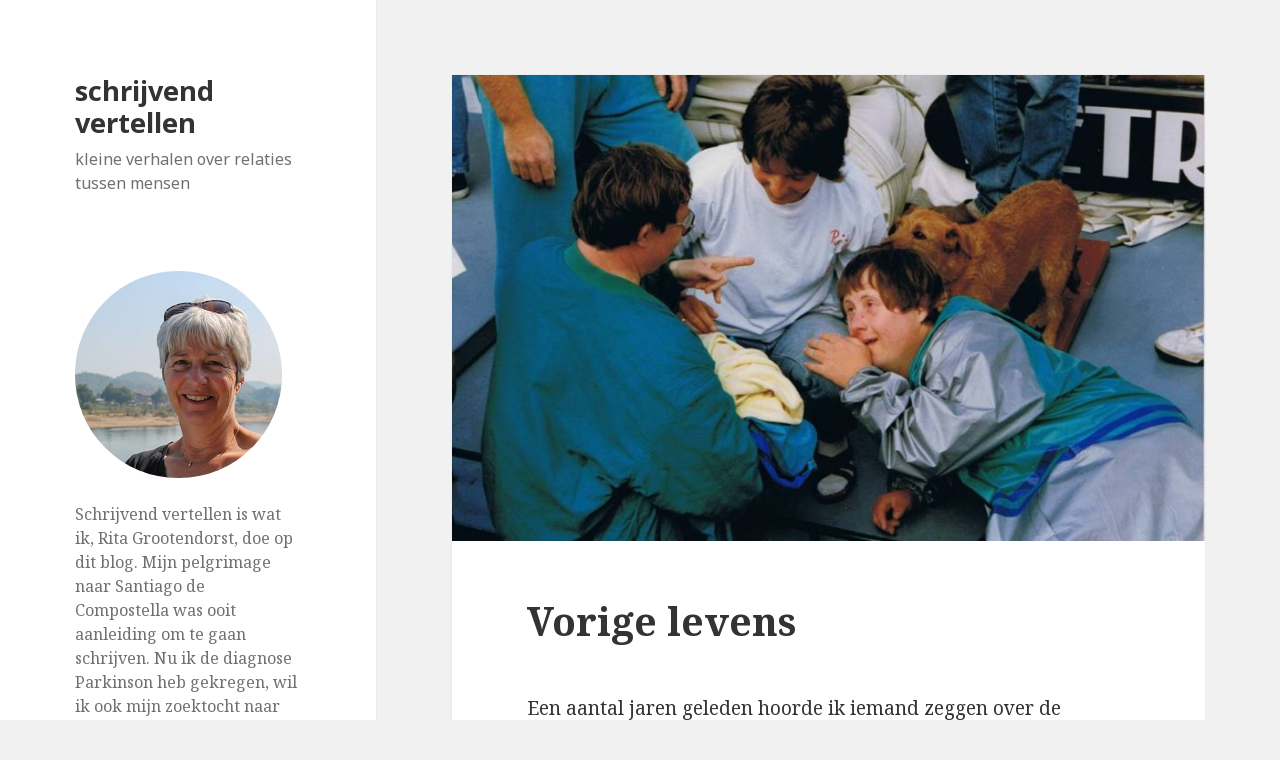

--- FILE ---
content_type: text/html; charset=UTF-8
request_url: https://schrijvendvertellen.nl/2016/10/08/vorige-levens/
body_size: 13860
content:
<!DOCTYPE html>
<html lang="nl" class="no-js">
<head>
	<meta charset="UTF-8">
	<meta name="viewport" content="width=device-width">
	<link rel="profile" href="https://gmpg.org/xfn/11">
	<link rel="pingback" href="https://schrijvendvertellen.nl/xmlrpc.php">
	<!--[if lt IE 9]>
	<script src="https://schrijvendvertellen.nl/wp-content/themes/twentyfifteen/js/html5.js?ver=3.7.0"></script>
	<![endif]-->
	<script>(function(html){html.className = html.className.replace(/\bno-js\b/,'js')})(document.documentElement);</script>
<meta name='robots' content='index, follow, max-image-preview:large, max-snippet:-1, max-video-preview:-1' />

	<!-- This site is optimized with the Yoast SEO plugin v19.6.1 - https://yoast.com/wordpress/plugins/seo/ -->
	<title>Vorige levens - schrijvend vertellen</title>
	<link rel="canonical" href="https://schrijvendvertellen.nl/2016/10/08/vorige-levens/" />
	<meta property="og:locale" content="nl_NL" />
	<meta property="og:type" content="article" />
	<meta property="og:title" content="Vorige levens - schrijvend vertellen" />
	<meta property="og:description" content="Een aantal jaren geleden hoorde ik iemand zeggen over de periode van haar eerste huwelijk: ‘dat was in mijn vorige leven’. De laatste tijd moet ik geregeld aan die uitspraak denken. Soms heb ik ook het gevoel dat ik een aantal ‘vorige levens’ heb gehad. Afgelopen weekend was de Furieade in Maassluis, een evenement met &hellip; Verder lezen Vorige levens" />
	<meta property="og:url" content="https://schrijvendvertellen.nl/2016/10/08/vorige-levens/" />
	<meta property="og:site_name" content="schrijvend vertellen" />
	<meta property="article:published_time" content="2016-10-08T09:42:46+00:00" />
	<meta property="article:modified_time" content="2016-10-08T09:57:23+00:00" />
	<meta property="og:image" content="https://schrijvendvertellen.nl/wp-content/uploads/2016/10/Afbeelding1.jpg" />
	<meta property="og:image:width" content="1042" />
	<meta property="og:image:height" content="725" />
	<meta property="og:image:type" content="image/jpeg" />
	<meta name="author" content="Rita Grootendorst" />
	<meta name="twitter:card" content="summary" />
	<meta name="twitter:label1" content="Geschreven door" />
	<meta name="twitter:data1" content="Rita Grootendorst" />
	<meta name="twitter:label2" content="Geschatte leestijd" />
	<meta name="twitter:data2" content="3 minuten" />
	<script type="application/ld+json" class="yoast-schema-graph">{"@context":"https://schema.org","@graph":[{"@type":"WebPage","@id":"https://schrijvendvertellen.nl/2016/10/08/vorige-levens/","url":"https://schrijvendvertellen.nl/2016/10/08/vorige-levens/","name":"Vorige levens - schrijvend vertellen","isPartOf":{"@id":"https://schrijvendvertellen.nl/#website"},"primaryImageOfPage":{"@id":"https://schrijvendvertellen.nl/2016/10/08/vorige-levens/#primaryimage"},"image":{"@id":"https://schrijvendvertellen.nl/2016/10/08/vorige-levens/#primaryimage"},"thumbnailUrl":"https://schrijvendvertellen.nl/wp-content/uploads/2016/10/Afbeelding1.jpg","datePublished":"2016-10-08T09:42:46+00:00","dateModified":"2016-10-08T09:57:23+00:00","author":{"@id":"https://schrijvendvertellen.nl/#/schema/person/e54dfb8b0be045719d2bab93e9ad1b83"},"breadcrumb":{"@id":"https://schrijvendvertellen.nl/2016/10/08/vorige-levens/#breadcrumb"},"inLanguage":"nl","potentialAction":[{"@type":"ReadAction","target":["https://schrijvendvertellen.nl/2016/10/08/vorige-levens/"]}]},{"@type":"ImageObject","inLanguage":"nl","@id":"https://schrijvendvertellen.nl/2016/10/08/vorige-levens/#primaryimage","url":"https://schrijvendvertellen.nl/wp-content/uploads/2016/10/Afbeelding1.jpg","contentUrl":"https://schrijvendvertellen.nl/wp-content/uploads/2016/10/Afbeelding1.jpg","width":1042,"height":725},{"@type":"BreadcrumbList","@id":"https://schrijvendvertellen.nl/2016/10/08/vorige-levens/#breadcrumb","itemListElement":[{"@type":"ListItem","position":1,"name":"Home","item":"https://schrijvendvertellen.nl/"},{"@type":"ListItem","position":2,"name":"Vorige levens"}]},{"@type":"WebSite","@id":"https://schrijvendvertellen.nl/#website","url":"https://schrijvendvertellen.nl/","name":"schrijvend vertellen","description":"kleine verhalen over relaties tussen mensen","potentialAction":[{"@type":"SearchAction","target":{"@type":"EntryPoint","urlTemplate":"https://schrijvendvertellen.nl/?s={search_term_string}"},"query-input":"required name=search_term_string"}],"inLanguage":"nl"},{"@type":"Person","@id":"https://schrijvendvertellen.nl/#/schema/person/e54dfb8b0be045719d2bab93e9ad1b83","name":"Rita Grootendorst","image":{"@type":"ImageObject","inLanguage":"nl","@id":"https://schrijvendvertellen.nl/#/schema/person/image/","url":"https://secure.gravatar.com/avatar/0200ebd2a27508da9c6d3bbd2b8d0638?s=96&d=mm&r=g","contentUrl":"https://secure.gravatar.com/avatar/0200ebd2a27508da9c6d3bbd2b8d0638?s=96&d=mm&r=g","caption":"Rita Grootendorst"},"url":"https://schrijvendvertellen.nl/author/rita-grootendorst/"}]}</script>
	<!-- / Yoast SEO plugin. -->


<link rel='dns-prefetch' href='//fonts.googleapis.com' />
<link rel='dns-prefetch' href='//s.w.org' />
<link href='https://fonts.gstatic.com' crossorigin rel='preconnect' />
<link rel="alternate" type="application/rss+xml" title="schrijvend vertellen &raquo; Feed" href="https://schrijvendvertellen.nl/feed/" />
<link rel="alternate" type="application/rss+xml" title="schrijvend vertellen &raquo; Reactiesfeed" href="https://schrijvendvertellen.nl/comments/feed/" />
<link rel="alternate" type="application/rss+xml" title="schrijvend vertellen &raquo; Vorige levens Reactiesfeed" href="https://schrijvendvertellen.nl/2016/10/08/vorige-levens/feed/" />
<script>
window._wpemojiSettings = {"baseUrl":"https:\/\/s.w.org\/images\/core\/emoji\/14.0.0\/72x72\/","ext":".png","svgUrl":"https:\/\/s.w.org\/images\/core\/emoji\/14.0.0\/svg\/","svgExt":".svg","source":{"concatemoji":"https:\/\/schrijvendvertellen.nl\/wp-includes\/js\/wp-emoji-release.min.js?ver=6.0.11"}};
/*! This file is auto-generated */
!function(e,a,t){var n,r,o,i=a.createElement("canvas"),p=i.getContext&&i.getContext("2d");function s(e,t){var a=String.fromCharCode,e=(p.clearRect(0,0,i.width,i.height),p.fillText(a.apply(this,e),0,0),i.toDataURL());return p.clearRect(0,0,i.width,i.height),p.fillText(a.apply(this,t),0,0),e===i.toDataURL()}function c(e){var t=a.createElement("script");t.src=e,t.defer=t.type="text/javascript",a.getElementsByTagName("head")[0].appendChild(t)}for(o=Array("flag","emoji"),t.supports={everything:!0,everythingExceptFlag:!0},r=0;r<o.length;r++)t.supports[o[r]]=function(e){if(!p||!p.fillText)return!1;switch(p.textBaseline="top",p.font="600 32px Arial",e){case"flag":return s([127987,65039,8205,9895,65039],[127987,65039,8203,9895,65039])?!1:!s([55356,56826,55356,56819],[55356,56826,8203,55356,56819])&&!s([55356,57332,56128,56423,56128,56418,56128,56421,56128,56430,56128,56423,56128,56447],[55356,57332,8203,56128,56423,8203,56128,56418,8203,56128,56421,8203,56128,56430,8203,56128,56423,8203,56128,56447]);case"emoji":return!s([129777,127995,8205,129778,127999],[129777,127995,8203,129778,127999])}return!1}(o[r]),t.supports.everything=t.supports.everything&&t.supports[o[r]],"flag"!==o[r]&&(t.supports.everythingExceptFlag=t.supports.everythingExceptFlag&&t.supports[o[r]]);t.supports.everythingExceptFlag=t.supports.everythingExceptFlag&&!t.supports.flag,t.DOMReady=!1,t.readyCallback=function(){t.DOMReady=!0},t.supports.everything||(n=function(){t.readyCallback()},a.addEventListener?(a.addEventListener("DOMContentLoaded",n,!1),e.addEventListener("load",n,!1)):(e.attachEvent("onload",n),a.attachEvent("onreadystatechange",function(){"complete"===a.readyState&&t.readyCallback()})),(e=t.source||{}).concatemoji?c(e.concatemoji):e.wpemoji&&e.twemoji&&(c(e.twemoji),c(e.wpemoji)))}(window,document,window._wpemojiSettings);
</script>
<style>
img.wp-smiley,
img.emoji {
	display: inline !important;
	border: none !important;
	box-shadow: none !important;
	height: 1em !important;
	width: 1em !important;
	margin: 0 0.07em !important;
	vertical-align: -0.1em !important;
	background: none !important;
	padding: 0 !important;
}
</style>
	<link rel='stylesheet' id='twentyfifteen-jetpack-css'  href='https://schrijvendvertellen.nl/wp-content/plugins/jetpack/modules/theme-tools/compat/twentyfifteen.css?ver=11.3.4' media='all' />
<link rel='stylesheet' id='wp-block-library-css'  href='https://schrijvendvertellen.nl/wp-includes/css/dist/block-library/style.min.css?ver=6.0.11' media='all' />
<style id='wp-block-library-inline-css'>
.has-text-align-justify{text-align:justify;}
</style>
<style id='wp-block-library-theme-inline-css'>
.wp-block-audio figcaption{color:#555;font-size:13px;text-align:center}.is-dark-theme .wp-block-audio figcaption{color:hsla(0,0%,100%,.65)}.wp-block-code{border:1px solid #ccc;border-radius:4px;font-family:Menlo,Consolas,monaco,monospace;padding:.8em 1em}.wp-block-embed figcaption{color:#555;font-size:13px;text-align:center}.is-dark-theme .wp-block-embed figcaption{color:hsla(0,0%,100%,.65)}.blocks-gallery-caption{color:#555;font-size:13px;text-align:center}.is-dark-theme .blocks-gallery-caption{color:hsla(0,0%,100%,.65)}.wp-block-image figcaption{color:#555;font-size:13px;text-align:center}.is-dark-theme .wp-block-image figcaption{color:hsla(0,0%,100%,.65)}.wp-block-pullquote{border-top:4px solid;border-bottom:4px solid;margin-bottom:1.75em;color:currentColor}.wp-block-pullquote__citation,.wp-block-pullquote cite,.wp-block-pullquote footer{color:currentColor;text-transform:uppercase;font-size:.8125em;font-style:normal}.wp-block-quote{border-left:.25em solid;margin:0 0 1.75em;padding-left:1em}.wp-block-quote cite,.wp-block-quote footer{color:currentColor;font-size:.8125em;position:relative;font-style:normal}.wp-block-quote.has-text-align-right{border-left:none;border-right:.25em solid;padding-left:0;padding-right:1em}.wp-block-quote.has-text-align-center{border:none;padding-left:0}.wp-block-quote.is-large,.wp-block-quote.is-style-large,.wp-block-quote.is-style-plain{border:none}.wp-block-search .wp-block-search__label{font-weight:700}:where(.wp-block-group.has-background){padding:1.25em 2.375em}.wp-block-separator.has-css-opacity{opacity:.4}.wp-block-separator{border:none;border-bottom:2px solid;margin-left:auto;margin-right:auto}.wp-block-separator.has-alpha-channel-opacity{opacity:1}.wp-block-separator:not(.is-style-wide):not(.is-style-dots){width:100px}.wp-block-separator.has-background:not(.is-style-dots){border-bottom:none;height:1px}.wp-block-separator.has-background:not(.is-style-wide):not(.is-style-dots){height:2px}.wp-block-table thead{border-bottom:3px solid}.wp-block-table tfoot{border-top:3px solid}.wp-block-table td,.wp-block-table th{padding:.5em;border:1px solid;word-break:normal}.wp-block-table figcaption{color:#555;font-size:13px;text-align:center}.is-dark-theme .wp-block-table figcaption{color:hsla(0,0%,100%,.65)}.wp-block-video figcaption{color:#555;font-size:13px;text-align:center}.is-dark-theme .wp-block-video figcaption{color:hsla(0,0%,100%,.65)}.wp-block-template-part.has-background{padding:1.25em 2.375em;margin-top:0;margin-bottom:0}
</style>
<link rel='stylesheet' id='mediaelement-css'  href='https://schrijvendvertellen.nl/wp-includes/js/mediaelement/mediaelementplayer-legacy.min.css?ver=4.2.16' media='all' />
<link rel='stylesheet' id='wp-mediaelement-css'  href='https://schrijvendvertellen.nl/wp-includes/js/mediaelement/wp-mediaelement.min.css?ver=6.0.11' media='all' />
<style id='global-styles-inline-css'>
body{--wp--preset--color--black: #000000;--wp--preset--color--cyan-bluish-gray: #abb8c3;--wp--preset--color--white: #fff;--wp--preset--color--pale-pink: #f78da7;--wp--preset--color--vivid-red: #cf2e2e;--wp--preset--color--luminous-vivid-orange: #ff6900;--wp--preset--color--luminous-vivid-amber: #fcb900;--wp--preset--color--light-green-cyan: #7bdcb5;--wp--preset--color--vivid-green-cyan: #00d084;--wp--preset--color--pale-cyan-blue: #8ed1fc;--wp--preset--color--vivid-cyan-blue: #0693e3;--wp--preset--color--vivid-purple: #9b51e0;--wp--preset--color--dark-gray: #111;--wp--preset--color--light-gray: #f1f1f1;--wp--preset--color--yellow: #f4ca16;--wp--preset--color--dark-brown: #352712;--wp--preset--color--medium-pink: #e53b51;--wp--preset--color--light-pink: #ffe5d1;--wp--preset--color--dark-purple: #2e2256;--wp--preset--color--purple: #674970;--wp--preset--color--blue-gray: #22313f;--wp--preset--color--bright-blue: #55c3dc;--wp--preset--color--light-blue: #e9f2f9;--wp--preset--gradient--vivid-cyan-blue-to-vivid-purple: linear-gradient(135deg,rgba(6,147,227,1) 0%,rgb(155,81,224) 100%);--wp--preset--gradient--light-green-cyan-to-vivid-green-cyan: linear-gradient(135deg,rgb(122,220,180) 0%,rgb(0,208,130) 100%);--wp--preset--gradient--luminous-vivid-amber-to-luminous-vivid-orange: linear-gradient(135deg,rgba(252,185,0,1) 0%,rgba(255,105,0,1) 100%);--wp--preset--gradient--luminous-vivid-orange-to-vivid-red: linear-gradient(135deg,rgba(255,105,0,1) 0%,rgb(207,46,46) 100%);--wp--preset--gradient--very-light-gray-to-cyan-bluish-gray: linear-gradient(135deg,rgb(238,238,238) 0%,rgb(169,184,195) 100%);--wp--preset--gradient--cool-to-warm-spectrum: linear-gradient(135deg,rgb(74,234,220) 0%,rgb(151,120,209) 20%,rgb(207,42,186) 40%,rgb(238,44,130) 60%,rgb(251,105,98) 80%,rgb(254,248,76) 100%);--wp--preset--gradient--blush-light-purple: linear-gradient(135deg,rgb(255,206,236) 0%,rgb(152,150,240) 100%);--wp--preset--gradient--blush-bordeaux: linear-gradient(135deg,rgb(254,205,165) 0%,rgb(254,45,45) 50%,rgb(107,0,62) 100%);--wp--preset--gradient--luminous-dusk: linear-gradient(135deg,rgb(255,203,112) 0%,rgb(199,81,192) 50%,rgb(65,88,208) 100%);--wp--preset--gradient--pale-ocean: linear-gradient(135deg,rgb(255,245,203) 0%,rgb(182,227,212) 50%,rgb(51,167,181) 100%);--wp--preset--gradient--electric-grass: linear-gradient(135deg,rgb(202,248,128) 0%,rgb(113,206,126) 100%);--wp--preset--gradient--midnight: linear-gradient(135deg,rgb(2,3,129) 0%,rgb(40,116,252) 100%);--wp--preset--gradient--dark-gray-gradient-gradient: linear-gradient(90deg, rgba(17,17,17,1) 0%, rgba(42,42,42,1) 100%);--wp--preset--gradient--light-gray-gradient: linear-gradient(90deg, rgba(241,241,241,1) 0%, rgba(215,215,215,1) 100%);--wp--preset--gradient--white-gradient: linear-gradient(90deg, rgba(255,255,255,1) 0%, rgba(230,230,230,1) 100%);--wp--preset--gradient--yellow-gradient: linear-gradient(90deg, rgba(244,202,22,1) 0%, rgba(205,168,10,1) 100%);--wp--preset--gradient--dark-brown-gradient: linear-gradient(90deg, rgba(53,39,18,1) 0%, rgba(91,67,31,1) 100%);--wp--preset--gradient--medium-pink-gradient: linear-gradient(90deg, rgba(229,59,81,1) 0%, rgba(209,28,51,1) 100%);--wp--preset--gradient--light-pink-gradient: linear-gradient(90deg, rgba(255,229,209,1) 0%, rgba(255,200,158,1) 100%);--wp--preset--gradient--dark-purple-gradient: linear-gradient(90deg, rgba(46,34,86,1) 0%, rgba(66,48,123,1) 100%);--wp--preset--gradient--purple-gradient: linear-gradient(90deg, rgba(103,73,112,1) 0%, rgba(131,93,143,1) 100%);--wp--preset--gradient--blue-gray-gradient: linear-gradient(90deg, rgba(34,49,63,1) 0%, rgba(52,75,96,1) 100%);--wp--preset--gradient--bright-blue-gradient: linear-gradient(90deg, rgba(85,195,220,1) 0%, rgba(43,180,211,1) 100%);--wp--preset--gradient--light-blue-gradient: linear-gradient(90deg, rgba(233,242,249,1) 0%, rgba(193,218,238,1) 100%);--wp--preset--duotone--dark-grayscale: url('#wp-duotone-dark-grayscale');--wp--preset--duotone--grayscale: url('#wp-duotone-grayscale');--wp--preset--duotone--purple-yellow: url('#wp-duotone-purple-yellow');--wp--preset--duotone--blue-red: url('#wp-duotone-blue-red');--wp--preset--duotone--midnight: url('#wp-duotone-midnight');--wp--preset--duotone--magenta-yellow: url('#wp-duotone-magenta-yellow');--wp--preset--duotone--purple-green: url('#wp-duotone-purple-green');--wp--preset--duotone--blue-orange: url('#wp-duotone-blue-orange');--wp--preset--font-size--small: 13px;--wp--preset--font-size--medium: 20px;--wp--preset--font-size--large: 36px;--wp--preset--font-size--x-large: 42px;}.has-black-color{color: var(--wp--preset--color--black) !important;}.has-cyan-bluish-gray-color{color: var(--wp--preset--color--cyan-bluish-gray) !important;}.has-white-color{color: var(--wp--preset--color--white) !important;}.has-pale-pink-color{color: var(--wp--preset--color--pale-pink) !important;}.has-vivid-red-color{color: var(--wp--preset--color--vivid-red) !important;}.has-luminous-vivid-orange-color{color: var(--wp--preset--color--luminous-vivid-orange) !important;}.has-luminous-vivid-amber-color{color: var(--wp--preset--color--luminous-vivid-amber) !important;}.has-light-green-cyan-color{color: var(--wp--preset--color--light-green-cyan) !important;}.has-vivid-green-cyan-color{color: var(--wp--preset--color--vivid-green-cyan) !important;}.has-pale-cyan-blue-color{color: var(--wp--preset--color--pale-cyan-blue) !important;}.has-vivid-cyan-blue-color{color: var(--wp--preset--color--vivid-cyan-blue) !important;}.has-vivid-purple-color{color: var(--wp--preset--color--vivid-purple) !important;}.has-black-background-color{background-color: var(--wp--preset--color--black) !important;}.has-cyan-bluish-gray-background-color{background-color: var(--wp--preset--color--cyan-bluish-gray) !important;}.has-white-background-color{background-color: var(--wp--preset--color--white) !important;}.has-pale-pink-background-color{background-color: var(--wp--preset--color--pale-pink) !important;}.has-vivid-red-background-color{background-color: var(--wp--preset--color--vivid-red) !important;}.has-luminous-vivid-orange-background-color{background-color: var(--wp--preset--color--luminous-vivid-orange) !important;}.has-luminous-vivid-amber-background-color{background-color: var(--wp--preset--color--luminous-vivid-amber) !important;}.has-light-green-cyan-background-color{background-color: var(--wp--preset--color--light-green-cyan) !important;}.has-vivid-green-cyan-background-color{background-color: var(--wp--preset--color--vivid-green-cyan) !important;}.has-pale-cyan-blue-background-color{background-color: var(--wp--preset--color--pale-cyan-blue) !important;}.has-vivid-cyan-blue-background-color{background-color: var(--wp--preset--color--vivid-cyan-blue) !important;}.has-vivid-purple-background-color{background-color: var(--wp--preset--color--vivid-purple) !important;}.has-black-border-color{border-color: var(--wp--preset--color--black) !important;}.has-cyan-bluish-gray-border-color{border-color: var(--wp--preset--color--cyan-bluish-gray) !important;}.has-white-border-color{border-color: var(--wp--preset--color--white) !important;}.has-pale-pink-border-color{border-color: var(--wp--preset--color--pale-pink) !important;}.has-vivid-red-border-color{border-color: var(--wp--preset--color--vivid-red) !important;}.has-luminous-vivid-orange-border-color{border-color: var(--wp--preset--color--luminous-vivid-orange) !important;}.has-luminous-vivid-amber-border-color{border-color: var(--wp--preset--color--luminous-vivid-amber) !important;}.has-light-green-cyan-border-color{border-color: var(--wp--preset--color--light-green-cyan) !important;}.has-vivid-green-cyan-border-color{border-color: var(--wp--preset--color--vivid-green-cyan) !important;}.has-pale-cyan-blue-border-color{border-color: var(--wp--preset--color--pale-cyan-blue) !important;}.has-vivid-cyan-blue-border-color{border-color: var(--wp--preset--color--vivid-cyan-blue) !important;}.has-vivid-purple-border-color{border-color: var(--wp--preset--color--vivid-purple) !important;}.has-vivid-cyan-blue-to-vivid-purple-gradient-background{background: var(--wp--preset--gradient--vivid-cyan-blue-to-vivid-purple) !important;}.has-light-green-cyan-to-vivid-green-cyan-gradient-background{background: var(--wp--preset--gradient--light-green-cyan-to-vivid-green-cyan) !important;}.has-luminous-vivid-amber-to-luminous-vivid-orange-gradient-background{background: var(--wp--preset--gradient--luminous-vivid-amber-to-luminous-vivid-orange) !important;}.has-luminous-vivid-orange-to-vivid-red-gradient-background{background: var(--wp--preset--gradient--luminous-vivid-orange-to-vivid-red) !important;}.has-very-light-gray-to-cyan-bluish-gray-gradient-background{background: var(--wp--preset--gradient--very-light-gray-to-cyan-bluish-gray) !important;}.has-cool-to-warm-spectrum-gradient-background{background: var(--wp--preset--gradient--cool-to-warm-spectrum) !important;}.has-blush-light-purple-gradient-background{background: var(--wp--preset--gradient--blush-light-purple) !important;}.has-blush-bordeaux-gradient-background{background: var(--wp--preset--gradient--blush-bordeaux) !important;}.has-luminous-dusk-gradient-background{background: var(--wp--preset--gradient--luminous-dusk) !important;}.has-pale-ocean-gradient-background{background: var(--wp--preset--gradient--pale-ocean) !important;}.has-electric-grass-gradient-background{background: var(--wp--preset--gradient--electric-grass) !important;}.has-midnight-gradient-background{background: var(--wp--preset--gradient--midnight) !important;}.has-small-font-size{font-size: var(--wp--preset--font-size--small) !important;}.has-medium-font-size{font-size: var(--wp--preset--font-size--medium) !important;}.has-large-font-size{font-size: var(--wp--preset--font-size--large) !important;}.has-x-large-font-size{font-size: var(--wp--preset--font-size--x-large) !important;}
</style>
<link rel='stylesheet' id='twentyfifteen-fonts-css'  href='https://fonts.googleapis.com/css?family=Noto+Sans%3A400italic%2C700italic%2C400%2C700%7CNoto+Serif%3A400italic%2C700italic%2C400%2C700%7CInconsolata%3A400%2C700&#038;subset=latin%2Clatin-ext&#038;display=fallback' media='all' />
<link rel='stylesheet' id='genericons-css'  href='https://schrijvendvertellen.nl/wp-content/plugins/jetpack/_inc/genericons/genericons/genericons.css?ver=3.1' media='all' />
<link rel='stylesheet' id='twentyfifteen-style-css'  href='https://schrijvendvertellen.nl/wp-content/themes/twentyfifteen/style.css?ver=20201208' media='all' />
<style id='twentyfifteen-style-inline-css'>

			.post-navigation .nav-previous { background-image: url(https://schrijvendvertellen.nl/wp-content/uploads/2016/09/bag-and-hands-825x510.jpg); }
			.post-navigation .nav-previous .post-title, .post-navigation .nav-previous a:hover .post-title, .post-navigation .nav-previous .meta-nav { color: #fff; }
			.post-navigation .nav-previous a:before { background-color: rgba(0, 0, 0, 0.4); }
		
			.post-navigation .nav-next { background-image: url(https://schrijvendvertellen.nl/wp-content/uploads/2016/10/photo-1442115597578-2d0fb2413734-825x510.jpg); border-top: 0; }
			.post-navigation .nav-next .post-title, .post-navigation .nav-next a:hover .post-title, .post-navigation .nav-next .meta-nav { color: #fff; }
			.post-navigation .nav-next a:before { background-color: rgba(0, 0, 0, 0.4); }
		
</style>
<link rel='stylesheet' id='twentyfifteen-block-style-css'  href='https://schrijvendvertellen.nl/wp-content/themes/twentyfifteen/css/blocks.css?ver=20220524' media='all' />
<!--[if lt IE 9]>
<link rel='stylesheet' id='twentyfifteen-ie-css'  href='https://schrijvendvertellen.nl/wp-content/themes/twentyfifteen/css/ie.css?ver=20170916' media='all' />
<![endif]-->
<!--[if lt IE 8]>
<link rel='stylesheet' id='twentyfifteen-ie7-css'  href='https://schrijvendvertellen.nl/wp-content/themes/twentyfifteen/css/ie7.css?ver=20141210' media='all' />
<![endif]-->
<link rel='stylesheet' id='newsletter-css'  href='https://schrijvendvertellen.nl/wp-content/plugins/newsletter/style.css?ver=7.5.3' media='all' />
<link rel='stylesheet' id='jetpack_css-css'  href='https://schrijvendvertellen.nl/wp-content/plugins/jetpack/css/jetpack.css?ver=11.3.4' media='all' />
<script src='https://schrijvendvertellen.nl/wp-includes/js/jquery/jquery.min.js?ver=3.6.0' id='jquery-core-js'></script>
<script src='https://schrijvendvertellen.nl/wp-includes/js/jquery/jquery-migrate.min.js?ver=3.3.2' id='jquery-migrate-js'></script>
<link rel="https://api.w.org/" href="https://schrijvendvertellen.nl/wp-json/" /><link rel="alternate" type="application/json" href="https://schrijvendvertellen.nl/wp-json/wp/v2/posts/205" /><link rel="EditURI" type="application/rsd+xml" title="RSD" href="https://schrijvendvertellen.nl/xmlrpc.php?rsd" />
<link rel="wlwmanifest" type="application/wlwmanifest+xml" href="https://schrijvendvertellen.nl/wp-includes/wlwmanifest.xml" /> 
<meta name="generator" content="WordPress 6.0.11" />
<link rel='shortlink' href='https://schrijvendvertellen.nl/?p=205' />
<link rel="alternate" type="application/json+oembed" href="https://schrijvendvertellen.nl/wp-json/oembed/1.0/embed?url=https%3A%2F%2Fschrijvendvertellen.nl%2F2016%2F10%2F08%2Fvorige-levens%2F" />
<link rel="alternate" type="text/xml+oembed" href="https://schrijvendvertellen.nl/wp-json/oembed/1.0/embed?url=https%3A%2F%2Fschrijvendvertellen.nl%2F2016%2F10%2F08%2Fvorige-levens%2F&#038;format=xml" />
<style>img#wpstats{display:none}</style>
		
	<!-- Global site tag (gtag.js) - Google Analytics -->
<script async src="https://www.googletagmanager.com/gtag/js?id=UA-48819692-34"></script>
<script>
  window.dataLayer = window.dataLayer || [];
  function gtag(){dataLayer.push(arguments);}
  gtag('js', new Date());

  gtag('config', 'UA-48819692-34');
</script>

</head>

<body class="post-template-default single single-post postid-205 single-format-standard wp-embed-responsive">
<svg xmlns="http://www.w3.org/2000/svg" viewBox="0 0 0 0" width="0" height="0" focusable="false" role="none" style="visibility: hidden; position: absolute; left: -9999px; overflow: hidden;" ><defs><filter id="wp-duotone-dark-grayscale"><feColorMatrix color-interpolation-filters="sRGB" type="matrix" values=" .299 .587 .114 0 0 .299 .587 .114 0 0 .299 .587 .114 0 0 .299 .587 .114 0 0 " /><feComponentTransfer color-interpolation-filters="sRGB" ><feFuncR type="table" tableValues="0 0.49803921568627" /><feFuncG type="table" tableValues="0 0.49803921568627" /><feFuncB type="table" tableValues="0 0.49803921568627" /><feFuncA type="table" tableValues="1 1" /></feComponentTransfer><feComposite in2="SourceGraphic" operator="in" /></filter></defs></svg><svg xmlns="http://www.w3.org/2000/svg" viewBox="0 0 0 0" width="0" height="0" focusable="false" role="none" style="visibility: hidden; position: absolute; left: -9999px; overflow: hidden;" ><defs><filter id="wp-duotone-grayscale"><feColorMatrix color-interpolation-filters="sRGB" type="matrix" values=" .299 .587 .114 0 0 .299 .587 .114 0 0 .299 .587 .114 0 0 .299 .587 .114 0 0 " /><feComponentTransfer color-interpolation-filters="sRGB" ><feFuncR type="table" tableValues="0 1" /><feFuncG type="table" tableValues="0 1" /><feFuncB type="table" tableValues="0 1" /><feFuncA type="table" tableValues="1 1" /></feComponentTransfer><feComposite in2="SourceGraphic" operator="in" /></filter></defs></svg><svg xmlns="http://www.w3.org/2000/svg" viewBox="0 0 0 0" width="0" height="0" focusable="false" role="none" style="visibility: hidden; position: absolute; left: -9999px; overflow: hidden;" ><defs><filter id="wp-duotone-purple-yellow"><feColorMatrix color-interpolation-filters="sRGB" type="matrix" values=" .299 .587 .114 0 0 .299 .587 .114 0 0 .299 .587 .114 0 0 .299 .587 .114 0 0 " /><feComponentTransfer color-interpolation-filters="sRGB" ><feFuncR type="table" tableValues="0.54901960784314 0.98823529411765" /><feFuncG type="table" tableValues="0 1" /><feFuncB type="table" tableValues="0.71764705882353 0.25490196078431" /><feFuncA type="table" tableValues="1 1" /></feComponentTransfer><feComposite in2="SourceGraphic" operator="in" /></filter></defs></svg><svg xmlns="http://www.w3.org/2000/svg" viewBox="0 0 0 0" width="0" height="0" focusable="false" role="none" style="visibility: hidden; position: absolute; left: -9999px; overflow: hidden;" ><defs><filter id="wp-duotone-blue-red"><feColorMatrix color-interpolation-filters="sRGB" type="matrix" values=" .299 .587 .114 0 0 .299 .587 .114 0 0 .299 .587 .114 0 0 .299 .587 .114 0 0 " /><feComponentTransfer color-interpolation-filters="sRGB" ><feFuncR type="table" tableValues="0 1" /><feFuncG type="table" tableValues="0 0.27843137254902" /><feFuncB type="table" tableValues="0.5921568627451 0.27843137254902" /><feFuncA type="table" tableValues="1 1" /></feComponentTransfer><feComposite in2="SourceGraphic" operator="in" /></filter></defs></svg><svg xmlns="http://www.w3.org/2000/svg" viewBox="0 0 0 0" width="0" height="0" focusable="false" role="none" style="visibility: hidden; position: absolute; left: -9999px; overflow: hidden;" ><defs><filter id="wp-duotone-midnight"><feColorMatrix color-interpolation-filters="sRGB" type="matrix" values=" .299 .587 .114 0 0 .299 .587 .114 0 0 .299 .587 .114 0 0 .299 .587 .114 0 0 " /><feComponentTransfer color-interpolation-filters="sRGB" ><feFuncR type="table" tableValues="0 0" /><feFuncG type="table" tableValues="0 0.64705882352941" /><feFuncB type="table" tableValues="0 1" /><feFuncA type="table" tableValues="1 1" /></feComponentTransfer><feComposite in2="SourceGraphic" operator="in" /></filter></defs></svg><svg xmlns="http://www.w3.org/2000/svg" viewBox="0 0 0 0" width="0" height="0" focusable="false" role="none" style="visibility: hidden; position: absolute; left: -9999px; overflow: hidden;" ><defs><filter id="wp-duotone-magenta-yellow"><feColorMatrix color-interpolation-filters="sRGB" type="matrix" values=" .299 .587 .114 0 0 .299 .587 .114 0 0 .299 .587 .114 0 0 .299 .587 .114 0 0 " /><feComponentTransfer color-interpolation-filters="sRGB" ><feFuncR type="table" tableValues="0.78039215686275 1" /><feFuncG type="table" tableValues="0 0.94901960784314" /><feFuncB type="table" tableValues="0.35294117647059 0.47058823529412" /><feFuncA type="table" tableValues="1 1" /></feComponentTransfer><feComposite in2="SourceGraphic" operator="in" /></filter></defs></svg><svg xmlns="http://www.w3.org/2000/svg" viewBox="0 0 0 0" width="0" height="0" focusable="false" role="none" style="visibility: hidden; position: absolute; left: -9999px; overflow: hidden;" ><defs><filter id="wp-duotone-purple-green"><feColorMatrix color-interpolation-filters="sRGB" type="matrix" values=" .299 .587 .114 0 0 .299 .587 .114 0 0 .299 .587 .114 0 0 .299 .587 .114 0 0 " /><feComponentTransfer color-interpolation-filters="sRGB" ><feFuncR type="table" tableValues="0.65098039215686 0.40392156862745" /><feFuncG type="table" tableValues="0 1" /><feFuncB type="table" tableValues="0.44705882352941 0.4" /><feFuncA type="table" tableValues="1 1" /></feComponentTransfer><feComposite in2="SourceGraphic" operator="in" /></filter></defs></svg><svg xmlns="http://www.w3.org/2000/svg" viewBox="0 0 0 0" width="0" height="0" focusable="false" role="none" style="visibility: hidden; position: absolute; left: -9999px; overflow: hidden;" ><defs><filter id="wp-duotone-blue-orange"><feColorMatrix color-interpolation-filters="sRGB" type="matrix" values=" .299 .587 .114 0 0 .299 .587 .114 0 0 .299 .587 .114 0 0 .299 .587 .114 0 0 " /><feComponentTransfer color-interpolation-filters="sRGB" ><feFuncR type="table" tableValues="0.098039215686275 1" /><feFuncG type="table" tableValues="0 0.66274509803922" /><feFuncB type="table" tableValues="0.84705882352941 0.41960784313725" /><feFuncA type="table" tableValues="1 1" /></feComponentTransfer><feComposite in2="SourceGraphic" operator="in" /></filter></defs></svg><div id="page" class="hfeed site">
	<a class="skip-link screen-reader-text" href="#content">Overslaan en naar de inhoud</a>

	<div id="sidebar" class="sidebar">
		<header id="masthead" class="site-header">
			<div class="site-branding">
										<p class="site-title"><a href="https://schrijvendvertellen.nl/" rel="home">schrijvend vertellen</a></p>
												<p class="site-description">kleine verhalen over relaties tussen mensen</p>
										<button class="secondary-toggle">Menu en widgets</button>
			</div><!-- .site-branding -->
		</header><!-- .site-header -->

			<div id="secondary" class="secondary">

		
		
					<div id="widget-area" class="widget-area" role="complementary">
				<aside id="text-2" class="widget widget_text">			<div class="textwidget"><p><img style="border-radius: 3000px;" src="https://schrijvendvertellen.nl/wp-content/uploads/2022/09/ritanieuws.png" /></p>
<p>Schrijvend vertellen is wat ik, Rita Grootendorst, doe op dit blog. Mijn pelgrimage naar Santiago de Compostella was ooit aanleiding om te gaan schrijven. Nu ik de diagnose Parkinson heb gekregen, wil ik ook mijn zoektocht naar zin in het leven met deze chronische ziekte met mijn lezers delen.  <a href=" https://schrijvendvertellen.nl/wie-ben-ik/">Lees meer.</a></p>
</div>
		</aside><aside id="newsletterwidgetminimal-2" class="widget widget_newsletterwidgetminimal"><h2 class="widget-title">Inschrijven voor de nieuwsbrief</h2><div class="tnp tnp-widget-minimal"><form class="tnp-form" action="https://schrijvendvertellen.nl/?na=s" method="post"><input type="hidden" name="nr" value="widget-minimal"/><input class="tnp-email" type="email" required name="ne" value="" placeholder="Email"><input class="tnp-submit" type="submit" value="Abonneer"></form></div></aside><aside id="categories-2" class="widget widget_categories"><h2 class="widget-title">Categorieën</h2><nav aria-label="Categorieën">
			<ul>
					<li class="cat-item cat-item-12"><a href="https://schrijvendvertellen.nl/category/gezien-en-gelezen/">gezien en gelezen</a>
</li>
	<li class="cat-item cat-item-11"><a href="https://schrijvendvertellen.nl/category/jeugherinneringen/">jeugherinneringen</a>
</li>
	<li class="cat-item cat-item-3"><a href="https://schrijvendvertellen.nl/category/levensverhalen/">levensverhalen</a>
</li>
	<li class="cat-item cat-item-4"><a href="https://schrijvendvertellen.nl/category/pelgrimeren/">pelgrimeren</a>
</li>
	<li class="cat-item cat-item-5"><a href="https://schrijvendvertellen.nl/category/professionele-begeleiding/">professionele begeleiding</a>
</li>
	<li class="cat-item cat-item-9"><a href="https://schrijvendvertellen.nl/category/relatie-ouders-kinderen/">relatie ouders &#8211; kinderen</a>
</li>
	<li class="cat-item cat-item-2"><a href="https://schrijvendvertellen.nl/category/schrijven/">schrijven</a>
</li>
	<li class="cat-item cat-item-13"><a href="https://schrijvendvertellen.nl/category/seizoenen/">seizoenen</a>
</li>
	<li class="cat-item cat-item-10"><a href="https://schrijvendvertellen.nl/category/spiritualiteit/">spiritualiteit</a>
</li>
	<li class="cat-item cat-item-6"><a href="https://schrijvendvertellen.nl/category/wandelen/">wandelen</a>
</li>
	<li class="cat-item cat-item-1"><a href="https://schrijvendvertellen.nl/category/zin-in-parkinson/">zin in Parkinson</a>
</li>
			</ul>

			</nav></aside><aside id="archives-2" class="widget widget_archive"><h2 class="widget-title">Archieven</h2><nav aria-label="Archieven">
			<ul>
					<li><a href='https://schrijvendvertellen.nl/2025/02/'>februari 2025</a></li>
	<li><a href='https://schrijvendvertellen.nl/2024/10/'>oktober 2024</a></li>
	<li><a href='https://schrijvendvertellen.nl/2024/09/'>september 2024</a></li>
	<li><a href='https://schrijvendvertellen.nl/2023/06/'>juni 2023</a></li>
	<li><a href='https://schrijvendvertellen.nl/2023/01/'>januari 2023</a></li>
	<li><a href='https://schrijvendvertellen.nl/2022/12/'>december 2022</a></li>
	<li><a href='https://schrijvendvertellen.nl/2022/11/'>november 2022</a></li>
	<li><a href='https://schrijvendvertellen.nl/2022/09/'>september 2022</a></li>
	<li><a href='https://schrijvendvertellen.nl/2017/12/'>december 2017</a></li>
	<li><a href='https://schrijvendvertellen.nl/2017/09/'>september 2017</a></li>
	<li><a href='https://schrijvendvertellen.nl/2017/08/'>augustus 2017</a></li>
	<li><a href='https://schrijvendvertellen.nl/2017/06/'>juni 2017</a></li>
	<li><a href='https://schrijvendvertellen.nl/2017/05/'>mei 2017</a></li>
	<li><a href='https://schrijvendvertellen.nl/2017/04/'>april 2017</a></li>
	<li><a href='https://schrijvendvertellen.nl/2017/03/'>maart 2017</a></li>
	<li><a href='https://schrijvendvertellen.nl/2017/02/'>februari 2017</a></li>
	<li><a href='https://schrijvendvertellen.nl/2017/01/'>januari 2017</a></li>
	<li><a href='https://schrijvendvertellen.nl/2016/12/'>december 2016</a></li>
	<li><a href='https://schrijvendvertellen.nl/2016/11/'>november 2016</a></li>
	<li><a href='https://schrijvendvertellen.nl/2016/10/'>oktober 2016</a></li>
	<li><a href='https://schrijvendvertellen.nl/2016/09/'>september 2016</a></li>
	<li><a href='https://schrijvendvertellen.nl/2016/08/'>augustus 2016</a></li>
			</ul>

			</nav></aside>			</div><!-- .widget-area -->
		
	</div><!-- .secondary -->

	</div><!-- .sidebar -->

	<div id="content" class="site-content">

	<div id="primary" class="content-area">
		<main id="main" class="site-main">

		
<article id="post-205" class="post-205 post type-post status-publish format-standard has-post-thumbnail hentry category-jeugherinneringen category-levensverhalen">
	
		<div class="post-thumbnail">
			<img width="825" height="510" src="https://schrijvendvertellen.nl/wp-content/uploads/2016/10/Afbeelding1-825x510.jpg" class="attachment-post-thumbnail size-post-thumbnail wp-post-image" alt="" />	</div><!-- .post-thumbnail -->

	
	<header class="entry-header">
		<h1 class="entry-title">Vorige levens</h1>	</header><!-- .entry-header -->

	<div class="entry-content">
		<p>Een aantal jaren geleden hoorde ik iemand zeggen over de periode van haar eerste huwelijk: ‘dat was in mijn vorige leven’. De laatste tijd moet ik geregeld aan die uitspraak denken. Soms heb ik ook het gevoel dat ik een aantal ‘vorige levens’ heb gehad. <span id="more-205"></span>Afgelopen weekend was de Furieade in Maassluis, een evenement met veel oude schepen in de haven. Aan de kade lag een grote tweemastklipper van 30 meter lang afgemeerd. Ik liep daar langs en keek vol ontzag naar de hoge masten en het enorme grootzeil en naar de schipper die zat te keuvelen op het achterdek.<br />
Ik kan me haast niet meer voorstellen dat ik acht jaar met mijn man met zo’n groot traditioneel zeilschip heb gevaren en in zo’n klein roefje heb gewoond.</p>
<h6>jaarringen van ervaring</h6>
<p>Al die ervaringen van vorige levensfasen zitten opgeslagen, ja waar zitten die eigenlijk? In mijn geheugen, in mijn lichaam, in mijn praktische vaardigheden en of mijn theoretische kennis?  Misschien is het met mensen wel net zo als met bomen. Als je mij figuurlijk gesproken, zou doorzagen of door een ‘ervaringsscan’ zou halen, dan zie je misschien wel jaarringen. Soms dicht op elkaar als het moeilijke jaren geweest zijn en soms wat wijder uit elkaar als er ruimte was voor ontwikkeling en groei. Ik vermoed dat mijn herinneringen doorwerken in mijn hele lichaam, in mijn hart, ziel en verstand en daar de kleur van mijn leven bepalen, mijn grondstemming.</p>
<h6>rauwe verhalen</h6>
<p>Wat me fascineert is wat we ons herinneren over onze  ’vorige levens’ en wat we anderen daarover vertellen. Pas heb ik een tweedaagse training gevolgd over narratieve therapie. Daar werd gesproken over rauwe verhalen. We maken een verhaal van onze ervaringen en hangen er een bepaald label aan. De vragen die we stellen aan onszelf of aan anderen maken dat we bepaalde verhalen gaan vertellen en aan elkaar gaan knopen tot een verhaallijn. De klipper roept verhalen bij mij op over hoe druk we het hadden met die groepen gasten en hoe zat ik dat soms was. Aan de andere kant voel ik een soort weemoed en heimwee naar mijn jonge jaren en het plezier van buiten zijn,  elke dag zeilen en mensen een fijne week bezorgen.</p>
<h6>even niet</h6>
<p>Een voorbeeld van een verhaal waarin beide verhaallijnen samen komen is het volgende. Halverwege het vaarseizoen had ik een keer  totaal genoeg van het lawaai en gedoe met de luidruchtige Duitse scholieren en de brallende kegelclubs in het weekend. Ik vond dat ik wel toe was aan een weekje vrij. Ik zou me afzijdig houden van de groep, de matroos en mijn man het werk laten doen en me zo min mogelijk laten zien. Op maandagochtend stopte de bus met de nieuwe groep op de kade. Een groep met 10 verstandelijk gehandicapten en vier begeleiders stapte uit.</p>
<h6>bijzondere gasten</h6>
<p>Hoe zo, afzijdig houden? We moesten hard aanpoten om zelf de zeilen te hijsen en het onze bijzondere gasten naar de zin te maken. De mensen genoten met volle teugen. Twee jongens met het syndroom van Down werden spontaan verliefd op mij. Na een uitstapje naar Amsterdam wilde één van hen graag ‘balletje balletje’ met me spelen. Dieter  zette drie bekertjes voor me neer, goochelde daar wat mee en dan moest ik raden onder welk bekertje het balletje lag. Als ik goed raadde kreeg ik een zoen als beloning. Om de natte zoenen te voorkomen, dacht ik slim te zijn en fout te raden, maar toen kreeg ik een zoen als troostprijs. Het is één van de zeilweken die nog  steeds warme gevoelens bij me oproept.</p>
<h6>recht doen aan vroeger</h6>
<p>Hoe het ‘echt’ was, vroeger, dat kan ik nooit meer helemaal navoelen,  maar aan de herinnering  kan ik werken door ook aandacht te besteden aan de uitzonderingen en de ondergesneeuwde ervaringen. Schrijven is  voor mij een mooie manier om mijn ‘vorige levens’ recht te doen.</p>
<p><em>Hoe ga jij om met herinneringen uit jouw ‘vorige levens’? Herken je zo’n trigger die een ondergesneeuwde ervaring weer naar boven haalt?</em></p>
<p><strong>Lees ook: een straatboom als getuige, categorie: seizoenen</strong></p>
	</div><!-- .entry-content -->

	
	<footer class="entry-footer">
		<span class="posted-on"><span class="screen-reader-text">Geplaatst op </span><a href="https://schrijvendvertellen.nl/2016/10/08/vorige-levens/" rel="bookmark"><time class="entry-date published" datetime="2016-10-08T11:42:46+02:00">8 oktober 2016</time><time class="updated" datetime="2016-10-08T11:57:23+02:00">8 oktober 2016</time></a></span><span class="byline"><span class="author vcard"><span class="screen-reader-text">Auteur </span><a class="url fn n" href="https://schrijvendvertellen.nl/author/rita-grootendorst/">Rita Grootendorst</a></span></span><span class="cat-links"><span class="screen-reader-text">Categorieën </span><a href="https://schrijvendvertellen.nl/category/jeugherinneringen/" rel="category tag">jeugherinneringen</a>, <a href="https://schrijvendvertellen.nl/category/levensverhalen/" rel="category tag">levensverhalen</a></span>			</footer><!-- .entry-footer -->

</article><!-- #post-205 -->

<div id="comments" class="comments-area">

			<h2 class="comments-title">
			5 gedachtes over &ldquo;Vorige levens&rdquo;		</h2>

		
		<ol class="comment-list">
					<li id="comment-56" class="comment even thread-even depth-1">
			<article id="div-comment-56" class="comment-body">
				<footer class="comment-meta">
					<div class="comment-author vcard">
						<img alt='' src='https://secure.gravatar.com/avatar/d7f504f97f1b41373657db26a09b5a3f?s=56&#038;d=mm&#038;r=g' srcset='https://secure.gravatar.com/avatar/d7f504f97f1b41373657db26a09b5a3f?s=112&#038;d=mm&#038;r=g 2x' class='avatar avatar-56 photo' height='56' width='56' loading='lazy'/>						<b class="fn"><a href='http://www.twitter.com/dsmartijn' rel='external nofollow ugc' class='url'>Martijn van Leerdam</a></b> <span class="says">schreef:</span>					</div><!-- .comment-author -->

					<div class="comment-metadata">
						<a href="https://schrijvendvertellen.nl/2016/10/08/vorige-levens/#comment-56"><time datetime="2016-10-08T16:17:39+02:00">8 oktober 2016 om 16:17</time></a>					</div><!-- .comment-metadata -->

									</footer><!-- .comment-meta -->

				<div class="comment-content">
					<p>Mooie verhalen, Rita! Ik kan er ook wel aan relateren. Altijd als ik op de camping kom, denk ik weer aan de zomer die ik als campingmedewerker doorbracht in zuid Frankrijk. Ik was een jaar of 22 oud. Nostalgie is dan niet ver weg. Terwijl het met de camping behoorlijk slecht ging, collega&#8217;s overwerkt raakten en enkele gasten boos zijn weggegaan, omdat de nieuwe eigenaar overal de bezem door had gehaald. Ik zou zulke herinneringen niet willen missen, ook al zit er altijd ook iets dubbels aan.</p>
				</div><!-- .comment-content -->

				<div class="reply"><a rel='nofollow' class='comment-reply-link' href='#comment-56' data-commentid="56" data-postid="205" data-belowelement="div-comment-56" data-respondelement="respond" data-replyto="Antwoord op Martijn van Leerdam" aria-label='Antwoord op Martijn van Leerdam'>Beantwoorden</a></div>			</article><!-- .comment-body -->
		</li><!-- #comment-## -->
		<li id="comment-59" class="comment odd alt thread-odd thread-alt depth-1">
			<article id="div-comment-59" class="comment-body">
				<footer class="comment-meta">
					<div class="comment-author vcard">
						<img alt='' src='https://secure.gravatar.com/avatar/e3f538b67c7289dbf26accc9c7d3dfbd?s=56&#038;d=mm&#038;r=g' srcset='https://secure.gravatar.com/avatar/e3f538b67c7289dbf26accc9c7d3dfbd?s=112&#038;d=mm&#038;r=g 2x' class='avatar avatar-56 photo' height='56' width='56' loading='lazy'/>						<b class="fn">wietske</b> <span class="says">schreef:</span>					</div><!-- .comment-author -->

					<div class="comment-metadata">
						<a href="https://schrijvendvertellen.nl/2016/10/08/vorige-levens/#comment-59"><time datetime="2016-10-09T08:22:18+02:00">9 oktober 2016 om 08:22</time></a>					</div><!-- .comment-metadata -->

									</footer><!-- .comment-meta -->

				<div class="comment-content">
					<p>Mooi verhaal Rita.<br />
Gisteren heb ik definitief afscheid genomen van de boot van mijn ouders&#8230;.Het koopcontract was ondertekend door mijn vader en ik ging het verder afhandelen.<br />
Met een brok in mijn keel en lood in de schoenen ging ik naar Akkrum&#8230;Onderweg kwamen heel veel herinneringen bij mij boven&#8230;Wat zijn we vaak aan het varen geweest, ook samen met onze dochters.. Warme herinneringen kwamen boven&#8230;Prachtig waren die tochtjes over de Friese wateren!<br />
Zeer waardevolle herinneringen!!</p>
				</div><!-- .comment-content -->

				<div class="reply"><a rel='nofollow' class='comment-reply-link' href='#comment-59' data-commentid="59" data-postid="205" data-belowelement="div-comment-59" data-respondelement="respond" data-replyto="Antwoord op wietske" aria-label='Antwoord op wietske'>Beantwoorden</a></div>			</article><!-- .comment-body -->
		</li><!-- #comment-## -->
		<li id="comment-60" class="comment even thread-even depth-1">
			<article id="div-comment-60" class="comment-body">
				<footer class="comment-meta">
					<div class="comment-author vcard">
						<img alt='' src='https://secure.gravatar.com/avatar/e69fa3104917e7cb60ccaf7fe59808e8?s=56&#038;d=mm&#038;r=g' srcset='https://secure.gravatar.com/avatar/e69fa3104917e7cb60ccaf7fe59808e8?s=112&#038;d=mm&#038;r=g 2x' class='avatar avatar-56 photo' height='56' width='56' loading='lazy'/>						<b class="fn">ineke de jong</b> <span class="says">schreef:</span>					</div><!-- .comment-author -->

					<div class="comment-metadata">
						<a href="https://schrijvendvertellen.nl/2016/10/08/vorige-levens/#comment-60"><time datetime="2016-10-09T11:25:27+02:00">9 oktober 2016 om 11:25</time></a>					</div><!-- .comment-metadata -->

									</footer><!-- .comment-meta -->

				<div class="comment-content">
					<p>Trigger voor mijn herinnering aan een vorig leven is, als ik op een herfstdag over gevallen blaadjes door het park aan het hardlopen ben. Het brengt mij terug naar de tijd dat ik op 18 jarige leeftijd  op 1 september in bosrijk Ermelo aan mijn opleiding tot verpleegkundige begon. Het eerste jaar van de opleiding bracht ik verplicht door in het zusterhuis wat was omgeven door grote kastanjebomen. Doorgaans is mijn herinnering dat ik daar een leerzame tijd had, veel gelachen heb en daar &#8216;volwassen&#8217; ben geworden en dat het een heel waardevol jaar was. Maar in mijn ondergesneeuwde herinnering weet ik dat ik in dat jaar ook veel heb gehuild, om wat ik zag, moest en ervoer in dat ziekenhuis, en heimwee; veel heimwee.</p>
				</div><!-- .comment-content -->

				<div class="reply"><a rel='nofollow' class='comment-reply-link' href='#comment-60' data-commentid="60" data-postid="205" data-belowelement="div-comment-60" data-respondelement="respond" data-replyto="Antwoord op ineke de jong" aria-label='Antwoord op ineke de jong'>Beantwoorden</a></div>			</article><!-- .comment-body -->
		</li><!-- #comment-## -->
		<li id="comment-61" class="comment odd alt thread-odd thread-alt depth-1">
			<article id="div-comment-61" class="comment-body">
				<footer class="comment-meta">
					<div class="comment-author vcard">
						<img alt='' src='https://secure.gravatar.com/avatar/2fa07bd5989c0e330078c4e574638832?s=56&#038;d=mm&#038;r=g' srcset='https://secure.gravatar.com/avatar/2fa07bd5989c0e330078c4e574638832?s=112&#038;d=mm&#038;r=g 2x' class='avatar avatar-56 photo' height='56' width='56' loading='lazy'/>						<b class="fn">Ineke van der Schee</b> <span class="says">schreef:</span>					</div><!-- .comment-author -->

					<div class="comment-metadata">
						<a href="https://schrijvendvertellen.nl/2016/10/08/vorige-levens/#comment-61"><time datetime="2016-10-09T13:01:26+02:00">9 oktober 2016 om 13:01</time></a>					</div><!-- .comment-metadata -->

									</footer><!-- .comment-meta -->

				<div class="comment-content">
					<p>De ziekte waar ik nu mee te maken krijg is een en al trigger!!<br />
De herinneringen aan de ziekte processen van mijn ouders en wat dat met mij deed in die tijd. (Jong gezin, werk en een echtgenoot die veel buitenslands vertoefde).<br />
De vechtlust en het optimisme van hen, die ik waarschijnlijk via hun genen heb meegekregen.<br />
Hoe dankbaar ik ben, dat ik mijn kinderen eerst volwassen heb mogen zien worden. Überhaupt dat ik ze heb gekregen! Mijn jaarringen zijn ook van heel divers formaat , maar elke jaarring heeft mij gemaakt tot wie ik nu ben. En ik ben er zo dankbaar voor.</p>
				</div><!-- .comment-content -->

				<div class="reply"><a rel='nofollow' class='comment-reply-link' href='#comment-61' data-commentid="61" data-postid="205" data-belowelement="div-comment-61" data-respondelement="respond" data-replyto="Antwoord op Ineke van der Schee" aria-label='Antwoord op Ineke van der Schee'>Beantwoorden</a></div>			</article><!-- .comment-body -->
		</li><!-- #comment-## -->
		<li id="comment-62" class="comment even thread-even depth-1">
			<article id="div-comment-62" class="comment-body">
				<footer class="comment-meta">
					<div class="comment-author vcard">
						<img alt='' src='https://secure.gravatar.com/avatar/28e6969204fa4009c198e8845917168c?s=56&#038;d=mm&#038;r=g' srcset='https://secure.gravatar.com/avatar/28e6969204fa4009c198e8845917168c?s=112&#038;d=mm&#038;r=g 2x' class='avatar avatar-56 photo' height='56' width='56' loading='lazy'/>						<b class="fn">Corrie Horrel</b> <span class="says">schreef:</span>					</div><!-- .comment-author -->

					<div class="comment-metadata">
						<a href="https://schrijvendvertellen.nl/2016/10/08/vorige-levens/#comment-62"><time datetime="2016-10-11T08:39:47+02:00">11 oktober 2016 om 08:39</time></a>					</div><!-- .comment-metadata -->

									</footer><!-- .comment-meta -->

				<div class="comment-content">
					<p>Oude foto&#8217;s maken herinneringen wakker. ik sta met en foto van onze jongste in handen : blonde krullen en een eigenwijs snoetje vertederen mij. ik voel de neiging haar overal voor te willen beschermen. Alsof ik in staat ben haar gelukkig te maken.  Over twee weken gaat dat kleine meisje een cursusjaar naar Australie. De foto laat me realiseren dat de peuter echt groot is geworden en dat ze vol vertrouwen aan haar reis begint. Ik zal haar op het vliegveld uitzwaaien en me groot houden. Want ach, eigenlijk wil ik nog steeds haar optillen en beschermen.  Ik weet ook dat ze haar eigen weg wil en gaat zoeken en dat dat goed is.</p>
				</div><!-- .comment-content -->

				<div class="reply"><a rel='nofollow' class='comment-reply-link' href='#comment-62' data-commentid="62" data-postid="205" data-belowelement="div-comment-62" data-respondelement="respond" data-replyto="Antwoord op Corrie Horrel" aria-label='Antwoord op Corrie Horrel'>Beantwoorden</a></div>			</article><!-- .comment-body -->
		</li><!-- #comment-## -->
		</ol><!-- .comment-list -->

		
	
	
		<div id="respond" class="comment-respond">
		<h3 id="reply-title" class="comment-reply-title">Geef een antwoord <small><a rel="nofollow" id="cancel-comment-reply-link" href="/2016/10/08/vorige-levens/#respond" style="display:none;">Reactie annuleren</a></small></h3><form action="https://schrijvendvertellen.nl/wp-comments-post.php" method="post" id="commentform" class="comment-form" novalidate><p class="comment-notes"><span id="email-notes">Het e-mailadres wordt niet gepubliceerd.</span> <span class="required-field-message" aria-hidden="true">Vereiste velden zijn gemarkeerd met <span class="required" aria-hidden="true">*</span></span></p><p class="comment-form-comment"><label for="comment">Reactie <span class="required" aria-hidden="true">*</span></label> <textarea id="comment" name="comment" cols="45" rows="8" maxlength="65525" required></textarea></p><p class="comment-form-author"><label for="author">Naam <span class="required" aria-hidden="true">*</span></label> <input id="author" name="author" type="text" value="" size="30" maxlength="245" required /></p>
<p class="comment-form-email"><label for="email">E-mail <span class="required" aria-hidden="true">*</span></label> <input id="email" name="email" type="email" value="" size="30" maxlength="100" aria-describedby="email-notes" required /></p>
<p class="comment-form-url"><label for="url">Site</label> <input id="url" name="url" type="url" value="" size="30" maxlength="200" /></p>
<p class="form-submit"><input name="submit" type="submit" id="submit" class="submit" value="Reactie plaatsen" /> <input type='hidden' name='comment_post_ID' value='205' id='comment_post_ID' />
<input type='hidden' name='comment_parent' id='comment_parent' value='0' />
</p><p style="display: none;"><input type="hidden" id="akismet_comment_nonce" name="akismet_comment_nonce" value="1431e89ae8" /></p><p style="display: none !important;"><label>&#916;<textarea name="ak_hp_textarea" cols="45" rows="8" maxlength="100"></textarea></label><input type="hidden" id="ak_js_1" name="ak_js" value="100"/><script>document.getElementById( "ak_js_1" ).setAttribute( "value", ( new Date() ).getTime() );</script></p></form>	</div><!-- #respond -->
	
</div><!-- .comments-area -->

	<nav class="navigation post-navigation" aria-label="Berichten">
		<h2 class="screen-reader-text">Bericht navigatie</h2>
		<div class="nav-links"><div class="nav-previous"><a href="https://schrijvendvertellen.nl/2016/09/30/time-well-spent/" rel="prev"><span class="meta-nav" aria-hidden="true">Vorig</span> <span class="screen-reader-text">Vorig bericht:</span> <span class="post-title">Time well spent</span></a></div><div class="nav-next"><a href="https://schrijvendvertellen.nl/2016/10/15/levensbeelden/" rel="next"><span class="meta-nav" aria-hidden="true">Volgende</span> <span class="screen-reader-text">Volgend bericht:</span> <span class="post-title">Levensbeelden</span></a></div></div>
	</nav>
		</main><!-- .site-main -->
	</div><!-- .content-area -->


	</div><!-- .site-content -->

	<footer id="colophon" class="site-footer">
		<div class="site-info">
									<a href="https://wordpress.org/" class="imprint">
				Mogelijk gemaakt door WordPress			</a>
		</div><!-- .site-info -->
	</footer><!-- .site-footer -->

</div><!-- .site -->

<script src='https://schrijvendvertellen.nl/wp-content/themes/twentyfifteen/js/skip-link-focus-fix.js?ver=20141028' id='twentyfifteen-skip-link-focus-fix-js'></script>
<script src='https://schrijvendvertellen.nl/wp-includes/js/comment-reply.min.js?ver=6.0.11' id='comment-reply-js'></script>
<script id='twentyfifteen-script-js-extra'>
var screenReaderText = {"expand":"<span class=\"screen-reader-text\">child-menu uitklappen<\/span>","collapse":"<span class=\"screen-reader-text\">child-menu inklappen<\/span>"};
</script>
<script src='https://schrijvendvertellen.nl/wp-content/themes/twentyfifteen/js/functions.js?ver=20220524' id='twentyfifteen-script-js'></script>
<script defer src='https://schrijvendvertellen.nl/wp-content/plugins/akismet/_inc/akismet-frontend.js?ver=1663172377' id='akismet-frontend-js'></script>
<script src='https://stats.wp.com/e-202604.js' defer></script>
<script>
	_stq = window._stq || [];
	_stq.push([ 'view', {v:'ext',j:'1:11.3.4',blog:'164609276',post:'205',tz:'1',srv:'schrijvendvertellen.nl'} ]);
	_stq.push([ 'clickTrackerInit', '164609276', '205' ]);
</script>

</body>
</html>
